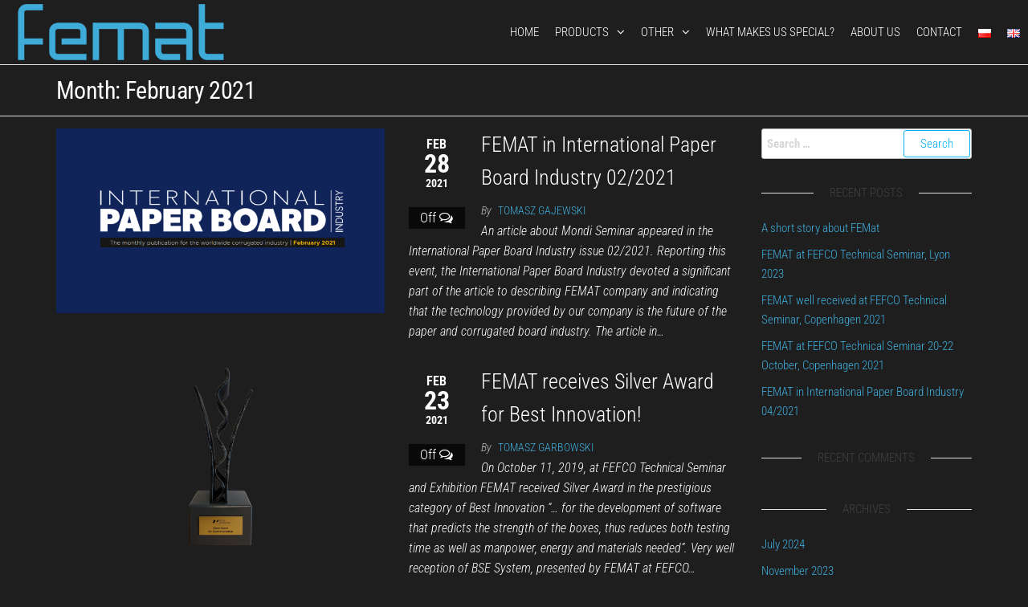

--- FILE ---
content_type: text/html; charset=UTF-8
request_url: http://fematsystems.pl/en/2021/02/
body_size: 11165
content:
<!DOCTYPE html>
<html class="no-js" lang="en-GB">
    <head>
        <meta http-equiv="content-type" content="text/html; charset=UTF-8" />
        <meta http-equiv="X-UA-Compatible" content="IE=edge">
        <meta name="viewport" content="width=device-width, initial-scale=1">
        <title>February 2021 &#8211; FEMAT</title>
<meta name='robots' content='max-image-preview:large' />
<link rel="alternate" href="http://fematsystems.pl/2021/02/" hreflang="pl" />
<link rel="alternate" href="http://fematsystems.pl/en/2021/02/" hreflang="en" />
<link rel="alternate" type="application/rss+xml" title="FEMAT &raquo; Feed" href="http://fematsystems.pl/en/feed/" />
<link rel="alternate" type="application/rss+xml" title="FEMAT &raquo; Comments Feed" href="http://fematsystems.pl/en/comments/feed/" />
<style id='wp-img-auto-sizes-contain-inline-css' type='text/css'>
img:is([sizes=auto i],[sizes^="auto," i]){contain-intrinsic-size:3000px 1500px}
/*# sourceURL=wp-img-auto-sizes-contain-inline-css */
</style>
<link rel='stylesheet' id='hfe-widgets-style-css' href='http://fematsystems.pl/wp-content/plugins/header-footer-elementor/inc/widgets-css/frontend.css?ver=2.8.2' type='text/css' media='all' />
<style id='wp-emoji-styles-inline-css' type='text/css'>

	img.wp-smiley, img.emoji {
		display: inline !important;
		border: none !important;
		box-shadow: none !important;
		height: 1em !important;
		width: 1em !important;
		margin: 0 0.07em !important;
		vertical-align: -0.1em !important;
		background: none !important;
		padding: 0 !important;
	}
/*# sourceURL=wp-emoji-styles-inline-css */
</style>
<link rel='stylesheet' id='wp-block-library-css' href='http://fematsystems.pl/wp-includes/css/dist/block-library/style.min.css?ver=6.9' type='text/css' media='all' />
<style id='classic-theme-styles-inline-css' type='text/css'>
/*! This file is auto-generated */
.wp-block-button__link{color:#fff;background-color:#32373c;border-radius:9999px;box-shadow:none;text-decoration:none;padding:calc(.667em + 2px) calc(1.333em + 2px);font-size:1.125em}.wp-block-file__button{background:#32373c;color:#fff;text-decoration:none}
/*# sourceURL=/wp-includes/css/classic-themes.min.css */
</style>
<style id='global-styles-inline-css' type='text/css'>
:root{--wp--preset--aspect-ratio--square: 1;--wp--preset--aspect-ratio--4-3: 4/3;--wp--preset--aspect-ratio--3-4: 3/4;--wp--preset--aspect-ratio--3-2: 3/2;--wp--preset--aspect-ratio--2-3: 2/3;--wp--preset--aspect-ratio--16-9: 16/9;--wp--preset--aspect-ratio--9-16: 9/16;--wp--preset--color--black: #000000;--wp--preset--color--cyan-bluish-gray: #abb8c3;--wp--preset--color--white: #ffffff;--wp--preset--color--pale-pink: #f78da7;--wp--preset--color--vivid-red: #cf2e2e;--wp--preset--color--luminous-vivid-orange: #ff6900;--wp--preset--color--luminous-vivid-amber: #fcb900;--wp--preset--color--light-green-cyan: #7bdcb5;--wp--preset--color--vivid-green-cyan: #00d084;--wp--preset--color--pale-cyan-blue: #8ed1fc;--wp--preset--color--vivid-cyan-blue: #0693e3;--wp--preset--color--vivid-purple: #9b51e0;--wp--preset--gradient--vivid-cyan-blue-to-vivid-purple: linear-gradient(135deg,rgb(6,147,227) 0%,rgb(155,81,224) 100%);--wp--preset--gradient--light-green-cyan-to-vivid-green-cyan: linear-gradient(135deg,rgb(122,220,180) 0%,rgb(0,208,130) 100%);--wp--preset--gradient--luminous-vivid-amber-to-luminous-vivid-orange: linear-gradient(135deg,rgb(252,185,0) 0%,rgb(255,105,0) 100%);--wp--preset--gradient--luminous-vivid-orange-to-vivid-red: linear-gradient(135deg,rgb(255,105,0) 0%,rgb(207,46,46) 100%);--wp--preset--gradient--very-light-gray-to-cyan-bluish-gray: linear-gradient(135deg,rgb(238,238,238) 0%,rgb(169,184,195) 100%);--wp--preset--gradient--cool-to-warm-spectrum: linear-gradient(135deg,rgb(74,234,220) 0%,rgb(151,120,209) 20%,rgb(207,42,186) 40%,rgb(238,44,130) 60%,rgb(251,105,98) 80%,rgb(254,248,76) 100%);--wp--preset--gradient--blush-light-purple: linear-gradient(135deg,rgb(255,206,236) 0%,rgb(152,150,240) 100%);--wp--preset--gradient--blush-bordeaux: linear-gradient(135deg,rgb(254,205,165) 0%,rgb(254,45,45) 50%,rgb(107,0,62) 100%);--wp--preset--gradient--luminous-dusk: linear-gradient(135deg,rgb(255,203,112) 0%,rgb(199,81,192) 50%,rgb(65,88,208) 100%);--wp--preset--gradient--pale-ocean: linear-gradient(135deg,rgb(255,245,203) 0%,rgb(182,227,212) 50%,rgb(51,167,181) 100%);--wp--preset--gradient--electric-grass: linear-gradient(135deg,rgb(202,248,128) 0%,rgb(113,206,126) 100%);--wp--preset--gradient--midnight: linear-gradient(135deg,rgb(2,3,129) 0%,rgb(40,116,252) 100%);--wp--preset--font-size--small: 13px;--wp--preset--font-size--medium: 20px;--wp--preset--font-size--large: 36px;--wp--preset--font-size--x-large: 42px;--wp--preset--spacing--20: 0.44rem;--wp--preset--spacing--30: 0.67rem;--wp--preset--spacing--40: 1rem;--wp--preset--spacing--50: 1.5rem;--wp--preset--spacing--60: 2.25rem;--wp--preset--spacing--70: 3.38rem;--wp--preset--spacing--80: 5.06rem;--wp--preset--shadow--natural: 6px 6px 9px rgba(0, 0, 0, 0.2);--wp--preset--shadow--deep: 12px 12px 50px rgba(0, 0, 0, 0.4);--wp--preset--shadow--sharp: 6px 6px 0px rgba(0, 0, 0, 0.2);--wp--preset--shadow--outlined: 6px 6px 0px -3px rgb(255, 255, 255), 6px 6px rgb(0, 0, 0);--wp--preset--shadow--crisp: 6px 6px 0px rgb(0, 0, 0);}:where(.is-layout-flex){gap: 0.5em;}:where(.is-layout-grid){gap: 0.5em;}body .is-layout-flex{display: flex;}.is-layout-flex{flex-wrap: wrap;align-items: center;}.is-layout-flex > :is(*, div){margin: 0;}body .is-layout-grid{display: grid;}.is-layout-grid > :is(*, div){margin: 0;}:where(.wp-block-columns.is-layout-flex){gap: 2em;}:where(.wp-block-columns.is-layout-grid){gap: 2em;}:where(.wp-block-post-template.is-layout-flex){gap: 1.25em;}:where(.wp-block-post-template.is-layout-grid){gap: 1.25em;}.has-black-color{color: var(--wp--preset--color--black) !important;}.has-cyan-bluish-gray-color{color: var(--wp--preset--color--cyan-bluish-gray) !important;}.has-white-color{color: var(--wp--preset--color--white) !important;}.has-pale-pink-color{color: var(--wp--preset--color--pale-pink) !important;}.has-vivid-red-color{color: var(--wp--preset--color--vivid-red) !important;}.has-luminous-vivid-orange-color{color: var(--wp--preset--color--luminous-vivid-orange) !important;}.has-luminous-vivid-amber-color{color: var(--wp--preset--color--luminous-vivid-amber) !important;}.has-light-green-cyan-color{color: var(--wp--preset--color--light-green-cyan) !important;}.has-vivid-green-cyan-color{color: var(--wp--preset--color--vivid-green-cyan) !important;}.has-pale-cyan-blue-color{color: var(--wp--preset--color--pale-cyan-blue) !important;}.has-vivid-cyan-blue-color{color: var(--wp--preset--color--vivid-cyan-blue) !important;}.has-vivid-purple-color{color: var(--wp--preset--color--vivid-purple) !important;}.has-black-background-color{background-color: var(--wp--preset--color--black) !important;}.has-cyan-bluish-gray-background-color{background-color: var(--wp--preset--color--cyan-bluish-gray) !important;}.has-white-background-color{background-color: var(--wp--preset--color--white) !important;}.has-pale-pink-background-color{background-color: var(--wp--preset--color--pale-pink) !important;}.has-vivid-red-background-color{background-color: var(--wp--preset--color--vivid-red) !important;}.has-luminous-vivid-orange-background-color{background-color: var(--wp--preset--color--luminous-vivid-orange) !important;}.has-luminous-vivid-amber-background-color{background-color: var(--wp--preset--color--luminous-vivid-amber) !important;}.has-light-green-cyan-background-color{background-color: var(--wp--preset--color--light-green-cyan) !important;}.has-vivid-green-cyan-background-color{background-color: var(--wp--preset--color--vivid-green-cyan) !important;}.has-pale-cyan-blue-background-color{background-color: var(--wp--preset--color--pale-cyan-blue) !important;}.has-vivid-cyan-blue-background-color{background-color: var(--wp--preset--color--vivid-cyan-blue) !important;}.has-vivid-purple-background-color{background-color: var(--wp--preset--color--vivid-purple) !important;}.has-black-border-color{border-color: var(--wp--preset--color--black) !important;}.has-cyan-bluish-gray-border-color{border-color: var(--wp--preset--color--cyan-bluish-gray) !important;}.has-white-border-color{border-color: var(--wp--preset--color--white) !important;}.has-pale-pink-border-color{border-color: var(--wp--preset--color--pale-pink) !important;}.has-vivid-red-border-color{border-color: var(--wp--preset--color--vivid-red) !important;}.has-luminous-vivid-orange-border-color{border-color: var(--wp--preset--color--luminous-vivid-orange) !important;}.has-luminous-vivid-amber-border-color{border-color: var(--wp--preset--color--luminous-vivid-amber) !important;}.has-light-green-cyan-border-color{border-color: var(--wp--preset--color--light-green-cyan) !important;}.has-vivid-green-cyan-border-color{border-color: var(--wp--preset--color--vivid-green-cyan) !important;}.has-pale-cyan-blue-border-color{border-color: var(--wp--preset--color--pale-cyan-blue) !important;}.has-vivid-cyan-blue-border-color{border-color: var(--wp--preset--color--vivid-cyan-blue) !important;}.has-vivid-purple-border-color{border-color: var(--wp--preset--color--vivid-purple) !important;}.has-vivid-cyan-blue-to-vivid-purple-gradient-background{background: var(--wp--preset--gradient--vivid-cyan-blue-to-vivid-purple) !important;}.has-light-green-cyan-to-vivid-green-cyan-gradient-background{background: var(--wp--preset--gradient--light-green-cyan-to-vivid-green-cyan) !important;}.has-luminous-vivid-amber-to-luminous-vivid-orange-gradient-background{background: var(--wp--preset--gradient--luminous-vivid-amber-to-luminous-vivid-orange) !important;}.has-luminous-vivid-orange-to-vivid-red-gradient-background{background: var(--wp--preset--gradient--luminous-vivid-orange-to-vivid-red) !important;}.has-very-light-gray-to-cyan-bluish-gray-gradient-background{background: var(--wp--preset--gradient--very-light-gray-to-cyan-bluish-gray) !important;}.has-cool-to-warm-spectrum-gradient-background{background: var(--wp--preset--gradient--cool-to-warm-spectrum) !important;}.has-blush-light-purple-gradient-background{background: var(--wp--preset--gradient--blush-light-purple) !important;}.has-blush-bordeaux-gradient-background{background: var(--wp--preset--gradient--blush-bordeaux) !important;}.has-luminous-dusk-gradient-background{background: var(--wp--preset--gradient--luminous-dusk) !important;}.has-pale-ocean-gradient-background{background: var(--wp--preset--gradient--pale-ocean) !important;}.has-electric-grass-gradient-background{background: var(--wp--preset--gradient--electric-grass) !important;}.has-midnight-gradient-background{background: var(--wp--preset--gradient--midnight) !important;}.has-small-font-size{font-size: var(--wp--preset--font-size--small) !important;}.has-medium-font-size{font-size: var(--wp--preset--font-size--medium) !important;}.has-large-font-size{font-size: var(--wp--preset--font-size--large) !important;}.has-x-large-font-size{font-size: var(--wp--preset--font-size--x-large) !important;}
:where(.wp-block-post-template.is-layout-flex){gap: 1.25em;}:where(.wp-block-post-template.is-layout-grid){gap: 1.25em;}
:where(.wp-block-term-template.is-layout-flex){gap: 1.25em;}:where(.wp-block-term-template.is-layout-grid){gap: 1.25em;}
:where(.wp-block-columns.is-layout-flex){gap: 2em;}:where(.wp-block-columns.is-layout-grid){gap: 2em;}
:root :where(.wp-block-pullquote){font-size: 1.5em;line-height: 1.6;}
/*# sourceURL=global-styles-inline-css */
</style>
<link rel='stylesheet' id='contact-form-7-css' href='http://fematsystems.pl/wp-content/plugins/contact-form-7/includes/css/styles.css?ver=6.1.4' type='text/css' media='all' />
<link rel='stylesheet' id='futurio-extra-css' href='http://fematsystems.pl/wp-content/plugins/futurio-extra/assets/css/style.css?ver=2.0.21' type='text/css' media='all' />
<link rel='stylesheet' id='futurio-pro-css' href='http://fematsystems.pl/wp-content/plugins/futurio-pro/css/style.css?ver=2.6.1' type='text/css' media='all' />
<link rel='stylesheet' id='hfe-style-css' href='http://fematsystems.pl/wp-content/plugins/header-footer-elementor/assets/css/header-footer-elementor.css?ver=2.8.2' type='text/css' media='all' />
<link rel='stylesheet' id='elementor-icons-css' href='http://fematsystems.pl/wp-content/plugins/elementor/assets/lib/eicons/css/elementor-icons.min.css?ver=5.46.0' type='text/css' media='all' />
<link rel='stylesheet' id='elementor-frontend-css' href='http://fematsystems.pl/wp-content/plugins/elementor/assets/css/frontend.min.css?ver=3.34.4' type='text/css' media='all' />
<link rel='stylesheet' id='elementor-post-182-css' href='http://fematsystems.pl/wp-content/uploads/elementor/css/post-182.css?ver=1769940356' type='text/css' media='all' />
<link rel='stylesheet' id='uael-frontend-css' href='http://fematsystems.pl/wp-content/plugins/futurio-pro/lib/ultimate-elementor/assets/min-css/uael-frontend.min.css?ver=1.39.2' type='text/css' media='all' />
<link rel='stylesheet' id='uael-teammember-social-icons-css' href='http://fematsystems.pl/wp-content/plugins/elementor/assets/css/widget-social-icons.min.css?ver=3.24.0' type='text/css' media='all' />
<link rel='stylesheet' id='uael-social-share-icons-brands-css' href='http://fematsystems.pl/wp-content/plugins/elementor/assets/lib/font-awesome/css/brands.css?ver=5.15.3' type='text/css' media='all' />
<link rel='stylesheet' id='uael-social-share-icons-fontawesome-css' href='http://fematsystems.pl/wp-content/plugins/elementor/assets/lib/font-awesome/css/fontawesome.css?ver=5.15.3' type='text/css' media='all' />
<link rel='stylesheet' id='uael-nav-menu-icons-css' href='http://fematsystems.pl/wp-content/plugins/elementor/assets/lib/font-awesome/css/solid.css?ver=5.15.3' type='text/css' media='all' />
<link rel='stylesheet' id='bootstrap-css' href='http://fematsystems.pl/wp-content/themes/futurio/css/bootstrap.css?ver=3.3.7' type='text/css' media='all' />
<link rel='stylesheet' id='chld_thm_cfg_parent-css' href='http://fematsystems.pl/wp-content/themes/futurio/style.css?ver=6.9' type='text/css' media='all' />
<link rel='stylesheet' id='futurio-stylesheet-css' href='http://fematsystems.pl/wp-content/themes/futurio-child/style.css?ver=1.4.0.1613331940' type='text/css' media='all' />
<link rel='stylesheet' id='font-awesome-css' href='http://fematsystems.pl/wp-content/plugins/elementor/assets/lib/font-awesome/css/font-awesome.min.css?ver=4.7.0' type='text/css' media='all' />
<link rel='stylesheet' id='hfe-elementor-icons-css' href='http://fematsystems.pl/wp-content/plugins/elementor/assets/lib/eicons/css/elementor-icons.min.css?ver=5.34.0' type='text/css' media='all' />
<link rel='stylesheet' id='hfe-icons-list-css' href='http://fematsystems.pl/wp-content/plugins/elementor/assets/css/widget-icon-list.min.css?ver=3.24.3' type='text/css' media='all' />
<link rel='stylesheet' id='hfe-social-icons-css' href='http://fematsystems.pl/wp-content/plugins/elementor/assets/css/widget-social-icons.min.css?ver=3.24.0' type='text/css' media='all' />
<link rel='stylesheet' id='hfe-social-share-icons-brands-css' href='http://fematsystems.pl/wp-content/plugins/elementor/assets/lib/font-awesome/css/brands.css?ver=5.15.3' type='text/css' media='all' />
<link rel='stylesheet' id='hfe-social-share-icons-fontawesome-css' href='http://fematsystems.pl/wp-content/plugins/elementor/assets/lib/font-awesome/css/fontawesome.css?ver=5.15.3' type='text/css' media='all' />
<link rel='stylesheet' id='hfe-nav-menu-icons-css' href='http://fematsystems.pl/wp-content/plugins/elementor/assets/lib/font-awesome/css/solid.css?ver=5.15.3' type='text/css' media='all' />
<link rel='stylesheet' id='kirki-styles-css' href='http://fematsystems.pl?action=kirki-styles&#038;ver=4.0' type='text/css' media='all' />
<link rel='stylesheet' id='elementor-gf-local-robotocondensed-css' href='http://fematsystems.pl/wp-content/uploads/elementor/google-fonts/css/robotocondensed.css?ver=1742249010' type='text/css' media='all' />
<script type="text/javascript" src="http://fematsystems.pl/wp-includes/js/jquery/jquery.min.js?ver=3.7.1" id="jquery-core-js"></script>
<script type="text/javascript" src="http://fematsystems.pl/wp-includes/js/jquery/jquery-migrate.min.js?ver=3.4.1" id="jquery-migrate-js"></script>
<script type="text/javascript" id="jquery-js-after">
/* <![CDATA[ */
!function($){"use strict";$(document).ready(function(){$(this).scrollTop()>100&&$(".hfe-scroll-to-top-wrap").removeClass("hfe-scroll-to-top-hide"),$(window).scroll(function(){$(this).scrollTop()<100?$(".hfe-scroll-to-top-wrap").fadeOut(300):$(".hfe-scroll-to-top-wrap").fadeIn(300)}),$(".hfe-scroll-to-top-wrap").on("click",function(){$("html, body").animate({scrollTop:0},300);return!1})})}(jQuery);
!function($){'use strict';$(document).ready(function(){var bar=$('.hfe-reading-progress-bar');if(!bar.length)return;$(window).on('scroll',function(){var s=$(window).scrollTop(),d=$(document).height()-$(window).height(),p=d? s/d*100:0;bar.css('width',p+'%')});});}(jQuery);
//# sourceURL=jquery-js-after
/* ]]> */
</script>
<link rel="https://api.w.org/" href="http://fematsystems.pl/wp-json/" /><link rel="EditURI" type="application/rsd+xml" title="RSD" href="http://fematsystems.pl/xmlrpc.php?rsd" />
<meta name="generator" content="WordPress 6.9" />
	<script>document.documentElement.className = document.documentElement.className.replace( 'no-js', 'js' );</script>
	<meta name="generator" content="Elementor 3.34.4; features: additional_custom_breakpoints; settings: css_print_method-external, google_font-enabled, font_display-auto">
<style type="text/css">.recentcomments a{display:inline !important;padding:0 !important;margin:0 !important;}</style>			<style>
				.e-con.e-parent:nth-of-type(n+4):not(.e-lazyloaded):not(.e-no-lazyload),
				.e-con.e-parent:nth-of-type(n+4):not(.e-lazyloaded):not(.e-no-lazyload) * {
					background-image: none !important;
				}
				@media screen and (max-height: 1024px) {
					.e-con.e-parent:nth-of-type(n+3):not(.e-lazyloaded):not(.e-no-lazyload),
					.e-con.e-parent:nth-of-type(n+3):not(.e-lazyloaded):not(.e-no-lazyload) * {
						background-image: none !important;
					}
				}
				@media screen and (max-height: 640px) {
					.e-con.e-parent:nth-of-type(n+2):not(.e-lazyloaded):not(.e-no-lazyload),
					.e-con.e-parent:nth-of-type(n+2):not(.e-lazyloaded):not(.e-no-lazyload) * {
						background-image: none !important;
					}
				}
			</style>
					<style type="text/css" id="futurio-header-css">
								.site-title,
				.site-description {
					position: absolute;
					clip: rect(1px, 1px, 1px, 1px);
				}
				
		</style>
		<link rel="icon" href="http://fematsystems.pl/wp-content/uploads/2021/03/favicon-1.jpg" sizes="32x32" />
<link rel="icon" href="http://fematsystems.pl/wp-content/uploads/2021/03/favicon-1.jpg" sizes="192x192" />
<link rel="apple-touch-icon" href="http://fematsystems.pl/wp-content/uploads/2021/03/favicon-1.jpg" />
<meta name="msapplication-TileImage" content="http://fematsystems.pl/wp-content/uploads/2021/03/favicon-1.jpg" />
    </head>
    <body id="blog" class="archive date wp-custom-logo wp-embed-responsive wp-theme-futurio wp-child-theme-futurio-child futurio-content-1170 sidebar-sticky ehf-template-futurio ehf-stylesheet-futurio-child elementor-default elementor-kit-182">
        <a class="skip-link screen-reader-text" href="#site-content">Skip to the content</a>                <div class="page-wrap">

 
<div class="main-menu">
    <nav id="site-navigation" class="navbar navbar-default nav-pos-right">     
        <div class="container-fluid">   
            <div class="navbar-header">
                                    <div class="site-heading navbar-brand heading-menu" >
                        <div class="site-branding-logo">
                            <a href="http://fematsystems.pl/home_en/" class="custom-logo-link" rel="home"><img fetchpriority="high" width="2200" height="650" src="http://fematsystems.pl/wp-content/uploads/2021/02/logo_fematblue_300dpi.png" class="custom-logo" alt="FEMAT" decoding="async" srcset="http://fematsystems.pl/wp-content/uploads/2021/02/logo_fematblue_300dpi.png 2200w, http://fematsystems.pl/wp-content/uploads/2021/02/logo_fematblue_300dpi-300x89.png 300w, http://fematsystems.pl/wp-content/uploads/2021/02/logo_fematblue_300dpi-1024x303.png 1024w, http://fematsystems.pl/wp-content/uploads/2021/02/logo_fematblue_300dpi-768x227.png 768w, http://fematsystems.pl/wp-content/uploads/2021/02/logo_fematblue_300dpi-1536x454.png 1536w, http://fematsystems.pl/wp-content/uploads/2021/02/logo_fematblue_300dpi-2048x605.png 2048w" sizes="(max-width: 2200px) 100vw, 2200px" /></a>                        </div>
                        <div class="site-branding-text">
                                                            <p class="site-title"><a href="http://fematsystems.pl/home_en/" rel="home">FEMAT</a></p>
                            
                                                            <p class="site-description">
                                    scientific curiosity &amp; engineering intuition                                </p>
                                                    </div><!-- .site-branding-text -->
                    </div>
                	
            </div>
                                                    <a href="#" id="main-menu-panel" class="open-panel" data-panel="main-menu-panel">
                    <span></span>
                    <span></span>
                    <span></span>
                    <div class="brand-absolute visible-xs">Menu</div>
                </a>
            
            <div class="menu-container"><ul id="menu-en-home-menu" class="nav navbar-nav navbar-right"><li itemscope="itemscope" itemtype="https://www.schema.org/SiteNavigationElement" id="menu-item-1593" class="menu-item menu-item-type-post_type menu-item-object-page menu-item-home menu-item-1593 nav-item"><a title="HOME" href="http://fematsystems.pl/home_en/" class="nav-link">HOME</a></li>
<li itemscope="itemscope" itemtype="https://www.schema.org/SiteNavigationElement" id="menu-item-1594" class="menu-item menu-item-type-custom menu-item-object-custom menu-item-home menu-item-has-children dropdown menu-item-1594 nav-item"><a title="PRODUCTS" href="http://fematsystems.pl/home_en/#projects" data-toggle="dropdown" aria-haspopup="true" aria-expanded="false" class="dropdown-toggle nav-link" id="menu-item-dropdown-1594">PRODUCTS</a>
<ul class="dropdown-menu" aria-labelledby="menu-item-dropdown-1594" role="menu">
	<li itemscope="itemscope" itemtype="https://www.schema.org/SiteNavigationElement" id="menu-item-1595" class="menu-item menu-item-type-post_type menu-item-object-page menu-item-1595 nav-item"><a title="BSE System" href="http://fematsystems.pl/bse-system_en/" class="dropdown-item">BSE System</a></li>
	<li itemscope="itemscope" itemtype="https://www.schema.org/SiteNavigationElement" id="menu-item-2241" class="menu-item menu-item-type-post_type menu-item-object-page menu-item-2241 nav-item"><a title="TCT System" href="http://fematsystems.pl/tct-system_en/" class="dropdown-item">TCT System</a></li>
	<li itemscope="itemscope" itemtype="https://www.schema.org/SiteNavigationElement" id="menu-item-1596" class="menu-item menu-item-type-custom menu-item-object-custom menu-item-has-children dropdown menu-item-1596 nav-item"><a title="DEVICES" href="#" class="dropdown-item">DEVICES</a>
	<ul class="dropdown-menu" aria-labelledby="menu-item-dropdown-1594" role="menu">
		<li itemscope="itemscope" itemtype="https://www.schema.org/SiteNavigationElement" id="menu-item-1600" class="menu-item menu-item-type-post_type menu-item-object-page menu-item-1600 nav-item"><a title="BCT Press" href="http://fematsystems.pl/bct_en/" class="dropdown-item">BCT Press</a></li>
		<li itemscope="itemscope" itemtype="https://www.schema.org/SiteNavigationElement" id="menu-item-1599" class="menu-item menu-item-type-post_type menu-item-object-page menu-item-1599 nav-item"><a title="ECT Press" href="http://fematsystems.pl/ect_en/" class="dropdown-item">ECT Press</a></li>
		<li itemscope="itemscope" itemtype="https://www.schema.org/SiteNavigationElement" id="menu-item-1598" class="menu-item menu-item-type-post_type menu-item-object-page menu-item-1598 nav-item"><a title="SST Machine" href="http://fematsystems.pl/sst_en/" class="dropdown-item">SST Machine</a></li>
		<li itemscope="itemscope" itemtype="https://www.schema.org/SiteNavigationElement" id="menu-item-1597" class="menu-item menu-item-type-post_type menu-item-object-page menu-item-1597 nav-item"><a title="TST Machine" href="http://fematsystems.pl/tst_en/" class="dropdown-item">TST Machine</a></li>
		<li itemscope="itemscope" itemtype="https://www.schema.org/SiteNavigationElement" id="menu-item-1602" class="menu-item menu-item-type-post_type menu-item-object-page menu-item-1602 nav-item"><a title="CRS Machine" href="http://fematsystems.pl/crs_en/" class="dropdown-item">CRS Machine</a></li>
		<li itemscope="itemscope" itemtype="https://www.schema.org/SiteNavigationElement" id="menu-item-1601" class="menu-item menu-item-type-post_type menu-item-object-page menu-item-1601 nav-item"><a title="CUT Device" href="http://fematsystems.pl/cut_en/" class="dropdown-item">CUT Device</a></li>
	</ul>
</li>
</ul>
</li>
<li itemscope="itemscope" itemtype="https://www.schema.org/SiteNavigationElement" id="menu-item-1603" class="menu-item menu-item-type-custom menu-item-object-custom menu-item-home menu-item-has-children dropdown menu-item-1603 nav-item"><a title="OTHER" href="http://fematsystems.pl/home_en/#home-blog" data-toggle="dropdown" aria-haspopup="true" aria-expanded="false" class="dropdown-toggle nav-link" id="menu-item-dropdown-1603">OTHER</a>
<ul class="dropdown-menu" aria-labelledby="menu-item-dropdown-1603" role="menu">
	<li itemscope="itemscope" itemtype="https://www.schema.org/SiteNavigationElement" id="menu-item-1714" class="menu-item menu-item-type-custom menu-item-object-custom menu-item-home menu-item-1714 nav-item"><a title="NEWS" href="http://fematsystems.pl/home_en/#home-blog" class="dropdown-item">NEWS</a></li>
	<li itemscope="itemscope" itemtype="https://www.schema.org/SiteNavigationElement" id="menu-item-1605" class="menu-item menu-item-type-post_type menu-item-object-page menu-item-1605 nav-item"><a title="Press releases" href="http://fematsystems.pl/press/" class="dropdown-item">Press releases</a></li>
	<li itemscope="itemscope" itemtype="https://www.schema.org/SiteNavigationElement" id="menu-item-1604" class="menu-item menu-item-type-post_type menu-item-object-page menu-item-1604 nav-item"><a title="R&#038;D Projects" href="http://fematsystems.pl/rd-projects/" class="dropdown-item">R&#038;D Projects</a></li>
	<li itemscope="itemscope" itemtype="https://www.schema.org/SiteNavigationElement" id="menu-item-1609" class="menu-item menu-item-type-post_type menu-item-object-page menu-item-1609 nav-item"><a title="Testimonials" href="http://fematsystems.pl/testimonials/" class="dropdown-item">Testimonials</a></li>
	<li itemscope="itemscope" itemtype="https://www.schema.org/SiteNavigationElement" id="menu-item-1606" class="menu-item menu-item-type-post_type menu-item-object-page menu-item-1606 nav-item"><a title="FEMAT for science" href="http://fematsystems.pl/femat-for-science/" class="dropdown-item">FEMAT for science</a></li>
</ul>
</li>
<li itemscope="itemscope" itemtype="https://www.schema.org/SiteNavigationElement" id="menu-item-1705" class="menu-item menu-item-type-custom menu-item-object-custom menu-item-home menu-item-1705 nav-item"><a title="What makes us special?" href="http://fematsystems.pl/home_en/#services" class="nav-link">What makes us special?</a></li>
<li itemscope="itemscope" itemtype="https://www.schema.org/SiteNavigationElement" id="menu-item-1706" class="menu-item menu-item-type-custom menu-item-object-custom menu-item-home menu-item-1706 nav-item"><a title="ABOUT US" href="http://fematsystems.pl/home_en/#about" class="nav-link">ABOUT US</a></li>
<li itemscope="itemscope" itemtype="https://www.schema.org/SiteNavigationElement" id="menu-item-1713" class="menu-item menu-item-type-custom menu-item-object-custom menu-item-home menu-item-1713 nav-item"><a title="CONTACT" href="http://fematsystems.pl/home_en/#contact" class="nav-link">CONTACT</a></li>
<li itemscope="itemscope" itemtype="https://www.schema.org/SiteNavigationElement" id="menu-item-1337-pl" class="lang-item lang-item-27 lang-item-pl lang-item-first menu-item menu-item-type-custom menu-item-object-custom menu-item-1337-pl nav-item"><a href="http://fematsystems.pl/2021/02/" class="nav-link" hreflang="pl-PL" lang="pl-PL"><img src="[data-uri]" alt="Polski" width="16" height="11" style="width: 16px; height: 11px;" /></a></li>
<li itemscope="itemscope" itemtype="https://www.schema.org/SiteNavigationElement" id="menu-item-1337-en" class="lang-item lang-item-30 lang-item-en current-lang menu-item menu-item-type-custom menu-item-object-custom menu-item-1337-en nav-item"><a href="http://fematsystems.pl/en/2021/02/" class="nav-link" hreflang="en-GB" lang="en-GB"><img src="[data-uri]" alt="English" width="16" height="11" style="width: 16px; height: 11px;" /></a></li>
</ul></div>
                    </div>
    </nav> 
</div>
            <div id="site-content"></div>
            
    <div class="container-fluid archive-page-header">
        <header class="container text-left">
            <h1 class="page-title">Month: <span>February 2021</span></h1>        </header><!-- .archive-page-header -->
    </div>


	<div class="container main-container" role="main">
		<div class="page-area">
			
<!-- start content container -->
<div class="row">

    <div class="col-md-9 ">

            <article class="futurio-post post-2059 post type-post status-publish format-standard has-post-thumbnail hentry category-news">
        <div class="news-item row">
            			<div class="news-thumb col-md-6">
				<a href="http://fematsystems.pl/femat-in-international-paper-board-industry-02-2021/" title="FEMAT in International Paper Board Industry 02/2021">
					<img loading="lazy" width="720" height="405" src="http://fematsystems.pl/wp-content/uploads/2021/02/ipbi_feb_2021-720x405.png" class="attachment-futurio-med size-futurio-med wp-post-image" alt="" decoding="async" />				</a>
			</div><!-- .news-thumb -->
		                            <div class="news-text-wrap col-md-6">
                                    <div class="content-date-comments">
                        			<div class="date-meta">
				<span class="posted-date-month">	
					Feb				</span>
				<span class="posted-date-day">
					28				</span>
				<span class="posted-date-year">	
					2021				</span>
			</div>
							<div class="comments-meta comments-off">
				Off				<i class="fa fa-comments-o"></i>
			</div>
				                    </div>
                    <h2 class="entry-title"><a href="http://fematsystems.pl/femat-in-international-paper-board-industry-02-2021/" rel="bookmark">FEMAT in International Paper Board Industry 02/2021</a></h2>		<span class="author-meta">
			<span class="author-meta-by">By</span>
			<a href="http://fematsystems.pl/en/author/femat1/">
				Tomasz Gajewski			</a>
		</span>
		                    <div class="post-excerpt">
                        <p>An article about Mondi Seminar appeared in the International Paper Board Industry issue 02/2021. Reporting this event, the International Paper Board Industry devoted a significant part of the article to describing FEMAT company and indicating that the technology provided by our company is the future of the paper and corrugated board industry. The article in&hellip;</p>
                    </div><!-- .post-excerpt -->
                </div><!-- .news-text-wrap -->
            </div><!-- .news-item -->
    </article>
        <article class="futurio-post post-1739 post type-post status-publish format-standard has-post-thumbnail hentry category-news">
        <div class="news-item row">
            			<div class="news-thumb col-md-6">
				<a href="http://fematsystems.pl/femat-receives-silver-award-for-best-innovation/" title="FEMAT receives Silver Award for Best Innovation!">
					<img width="720" height="405" src="http://fematsystems.pl/wp-content/uploads/2021/02/award_transparent_square-sbaner-720x405.png" class="attachment-futurio-med size-futurio-med wp-post-image" alt="" decoding="async" srcset="http://fematsystems.pl/wp-content/uploads/2021/02/award_transparent_square-sbaner-720x405.png 720w, http://fematsystems.pl/wp-content/uploads/2021/02/award_transparent_square-sbaner-1140x641.png 1140w" sizes="(max-width: 720px) 100vw, 720px" />				</a>
			</div><!-- .news-thumb -->
		                            <div class="news-text-wrap col-md-6">
                                    <div class="content-date-comments">
                        			<div class="date-meta">
				<span class="posted-date-month">	
					Feb				</span>
				<span class="posted-date-day">
					23				</span>
				<span class="posted-date-year">	
					2021				</span>
			</div>
							<div class="comments-meta comments-off">
				Off				<i class="fa fa-comments-o"></i>
			</div>
				                    </div>
                    <h2 class="entry-title"><a href="http://fematsystems.pl/femat-receives-silver-award-for-best-innovation/" rel="bookmark">FEMAT receives Silver Award for Best Innovation!</a></h2>		<span class="author-meta">
			<span class="author-meta-by">By</span>
			<a href="http://fematsystems.pl/en/author/femat2/">
				Tomasz Garbowski			</a>
		</span>
		                    <div class="post-excerpt">
                        <p>On October 11, 2019, at FEFCO Technical Seminar and Exhibition&nbsp;FEMAT received Silver Award&nbsp;in the prestigious category of Best Innovation “… for the development of software that predicts the strength of the boxes, thus reduces both testing time as well as manpower, energy and materials needed”. Very well reception of BSE System, presented by FEMAT at FEFCO&hellip;</p>
                    </div><!-- .post-excerpt -->
                </div><!-- .news-text-wrap -->
            </div><!-- .news-item -->
    </article>
        <article class="futurio-post post-1726 post type-post status-publish format-standard has-post-thumbnail hentry category-news">
        <div class="news-item row">
            			<div class="news-thumb col-md-6">
				<a href="http://fematsystems.pl/femat-przylacza-sie-do-akcji-drukujdlalekarza-covid-19-2/" title="FEMAT 3D prints the medical face shields (COVID-19)">
					<img width="720" height="405" src="http://fematsystems.pl/wp-content/uploads/2021/02/drukujdlalekarza-1-scaled05221226-720x405.jpg" class="attachment-futurio-med size-futurio-med wp-post-image" alt="" decoding="async" srcset="http://fematsystems.pl/wp-content/uploads/2021/02/drukujdlalekarza-1-scaled05221226-720x405.jpg 720w, http://fematsystems.pl/wp-content/uploads/2021/02/drukujdlalekarza-1-scaled05221226-1140x641.jpg 1140w" sizes="(max-width: 720px) 100vw, 720px" />				</a>
			</div><!-- .news-thumb -->
		                            <div class="news-text-wrap col-md-6">
                                    <div class="content-date-comments">
                        			<div class="date-meta">
				<span class="posted-date-month">	
					Feb				</span>
				<span class="posted-date-day">
					23				</span>
				<span class="posted-date-year">	
					2021				</span>
			</div>
							<div class="comments-meta comments-off">
				Off				<i class="fa fa-comments-o"></i>
			</div>
				                    </div>
                    <h2 class="entry-title"><a href="http://fematsystems.pl/femat-przylacza-sie-do-akcji-drukujdlalekarza-covid-19-2/" rel="bookmark">FEMAT 3D prints the medical face shields (COVID-19)</a></h2>		<span class="author-meta">
			<span class="author-meta-by">By</span>
			<a href="http://fematsystems.pl/en/author/femat2/">
				Tomasz Garbowski			</a>
		</span>
		                    <div class="post-excerpt">
                        <p>FEMAT decided to join the mobilization against the COVID-19 virus and support those who helps the people in those difficult conditions. Medical staff need a personal protective equipment to effectively and safely work for the health and lives of patients. In our workshops, we print the frames of protective medical face shields as part of&hellip;</p>
                    </div><!-- .post-excerpt -->
                </div><!-- .news-text-wrap -->
            </div><!-- .news-item -->
    </article>
    
    </div>

        <aside id="sidebar" class="col-md-3 ">
        <div id="search-2" class="widget widget_search"><form role="search" method="get" class="search-form" action="http://fematsystems.pl/en/">
				<label>
					<span class="screen-reader-text">Search for:</span>
					<input type="search" class="search-field" placeholder="Search &hellip;" value="" name="s" />
				</label>
				<input type="submit" class="search-submit" value="Search" />
			</form></div>
		<div id="recent-posts-2" class="widget widget_recent_entries">
		<div class="widget-title"><h3>Recent Posts</h3></div>
		<ul>
											<li>
					<a href="http://fematsystems.pl/a-short-story-about-femat/">A short story about FEMat</a>
									</li>
											<li>
					<a href="http://fematsystems.pl/femat-at-fefco-technical-seminar-lyon-2023/">FEMAT at FEFCO Technical Seminar, Lyon 2023</a>
									</li>
											<li>
					<a href="http://fematsystems.pl/femat-well-received-at-fefco-technical-seminar-copenhagen-2021/">FEMAT well received at FEFCO Technical Seminar, Copenhagen 2021</a>
									</li>
											<li>
					<a href="http://fematsystems.pl/femat-at-fefco-technical-seminar-20-22-october-copenhagen-2021/">FEMAT at FEFCO Technical Seminar 20-22 October, Copenhagen 2021</a>
									</li>
											<li>
					<a href="http://fematsystems.pl/femat-in-international-paper-board-industry-04-2021/">FEMAT in International Paper Board Industry 04/2021</a>
									</li>
					</ul>

		</div><div id="recent-comments-2" class="widget widget_recent_comments"><div class="widget-title"><h3>Recent Comments</h3></div><ul id="recentcomments"></ul></div><div id="archives-2" class="widget widget_archive"><div class="widget-title"><h3>Archives</h3></div>
			<ul>
					<li><a href='http://fematsystems.pl/en/2024/07/'>July 2024</a></li>
	<li><a href='http://fematsystems.pl/en/2023/11/'>November 2023</a></li>
	<li><a href='http://fematsystems.pl/en/2021/11/'>November 2021</a></li>
	<li><a href='http://fematsystems.pl/en/2021/09/'>September 2021</a></li>
	<li><a href='http://fematsystems.pl/en/2021/04/'>April 2021</a></li>
	<li><a href='http://fematsystems.pl/en/2021/02/' aria-current="page">February 2021</a></li>
	<li><a href='http://fematsystems.pl/en/2019/12/'>December 2019</a></li>
	<li><a href='http://fematsystems.pl/en/2019/11/'>November 2019</a></li>
			</ul>

			</div><div id="categories-2" class="widget widget_categories"><div class="widget-title"><h3>Categories</h3></div>
			<ul>
					<li class="cat-item cat-item-32"><a href="http://fematsystems.pl/category/bez-kategorii-en/">Bez kategorii</a>
</li>
	<li class="cat-item cat-item-60"><a href="http://fematsystems.pl/category/news/">News</a>
</li>
			</ul>

			</div><div id="meta-2" class="widget widget_meta"><div class="widget-title"><h3>Meta</h3></div>
		<ul>
						<li><a href="http://fematsystems.pl/wp-login.php">Log in</a></li>
			<li><a href="http://fematsystems.pl/en/feed/">Entries feed</a></li>
			<li><a href="http://fematsystems.pl/en/comments/feed/">Comments feed</a></li>

			<li><a href="https://en-gb.wordpress.org/">WordPress.org</a></li>
		</ul>

		</div>    </aside>

</div>
<!-- end content container -->

</div><!-- end main-container -->
</div><!-- end page-area -->


        <footer id="colophon" class="footer-credits container-fluid">
            <div class="container">
                <div class="footer-credits-text text-center">
                    <p><strong>Copyright © 2021 by FEMat. All rights reserved. </strong><strong>Made by: <a href="https://www.projektowaniestron.sebucja.pl/">Sebucja</a> </strong></p>
<p><strong>  </strong><strong><a href="http://fematsystems.pl/privacy-policy-cookies-policy/">PRIVACY POLICY &amp; COOKIES POLICY</a></strong></p>                </div>
            </div>	
        </footer>
    
</div><!-- end page-wrap -->

        <!-- Return to Top -->
        <a href="javascript:" id="return-to-top"><i class="fa fa-arrow-up"></i></a>
                <!-- Return to Top -->
        <div class="middle-cart">
            <div id="middle-cart-overlay"></div>
            <div class="center-cart-middle text-center">
                                <div id="middle-cart-close" class="fa fa-times"></div>
            </div>
        </div>
        

<script type="speculationrules">
{"prefetch":[{"source":"document","where":{"and":[{"href_matches":"/*"},{"not":{"href_matches":["/wp-*.php","/wp-admin/*","/wp-content/uploads/*","/wp-content/*","/wp-content/plugins/*","/wp-content/themes/futurio-child/*","/wp-content/themes/futurio/*","/*\\?(.+)"]}},{"not":{"selector_matches":"a[rel~=\"nofollow\"]"}},{"not":{"selector_matches":".no-prefetch, .no-prefetch a"}}]},"eagerness":"conservative"}]}
</script>
			<script>
				;
				(function($, w) {
					'use strict';
					let $window = $(w);

					$(document).ready(function() {

						let isEnable = "";
						let isEnableLazyMove = "";
						let speed = isEnableLazyMove ? '0.7' : '0.2';

						if( !isEnable ) {
							return;
						}

						if (typeof haCursor == 'undefined' || haCursor == null) {
							initiateHaCursorObject(speed);
						}

						setTimeout(function() {
							let targetCursor = $('.ha-cursor');
							if (targetCursor) {
								if (!isEnable) {
									$('body').removeClass('hm-init-default-cursor-none');
									$('.ha-cursor').addClass('ha-init-hide');
								} else {
									$('body').addClass('hm-init-default-cursor-none');
									$('.ha-cursor').removeClass('ha-init-hide');
								}
							}
						}, 500);

					});

				}(jQuery, window));
			</script>
		
					<script>
				const lazyloadRunObserver = () => {
					const lazyloadBackgrounds = document.querySelectorAll( `.e-con.e-parent:not(.e-lazyloaded)` );
					const lazyloadBackgroundObserver = new IntersectionObserver( ( entries ) => {
						entries.forEach( ( entry ) => {
							if ( entry.isIntersecting ) {
								let lazyloadBackground = entry.target;
								if( lazyloadBackground ) {
									lazyloadBackground.classList.add( 'e-lazyloaded' );
								}
								lazyloadBackgroundObserver.unobserve( entry.target );
							}
						});
					}, { rootMargin: '200px 0px 200px 0px' } );
					lazyloadBackgrounds.forEach( ( lazyloadBackground ) => {
						lazyloadBackgroundObserver.observe( lazyloadBackground );
					} );
				};
				const events = [
					'DOMContentLoaded',
					'elementor/lazyload/observe',
				];
				events.forEach( ( event ) => {
					document.addEventListener( event, lazyloadRunObserver );
				} );
			</script>
			<script type="text/javascript" src="http://fematsystems.pl/wp-includes/js/dist/hooks.min.js?ver=dd5603f07f9220ed27f1" id="wp-hooks-js"></script>
<script type="text/javascript" src="http://fematsystems.pl/wp-includes/js/dist/i18n.min.js?ver=c26c3dc7bed366793375" id="wp-i18n-js"></script>
<script type="text/javascript" id="wp-i18n-js-after">
/* <![CDATA[ */
wp.i18n.setLocaleData( { 'text direction\u0004ltr': [ 'ltr' ] } );
//# sourceURL=wp-i18n-js-after
/* ]]> */
</script>
<script type="text/javascript" src="http://fematsystems.pl/wp-content/plugins/contact-form-7/includes/swv/js/index.js?ver=6.1.4" id="swv-js"></script>
<script type="text/javascript" id="contact-form-7-js-before">
/* <![CDATA[ */
var wpcf7 = {
    "api": {
        "root": "http:\/\/fematsystems.pl\/wp-json\/",
        "namespace": "contact-form-7\/v1"
    }
};
//# sourceURL=contact-form-7-js-before
/* ]]> */
</script>
<script type="text/javascript" src="http://fematsystems.pl/wp-content/plugins/contact-form-7/includes/js/index.js?ver=6.1.4" id="contact-form-7-js"></script>
<script type="text/javascript" src="http://fematsystems.pl/wp-content/plugins/futurio-extra/assets/js/futurio-extra.js?ver=2.0.21" id="futurio-extra-js-js"></script>
<script type="text/javascript" src="http://fematsystems.pl/wp-content/plugins/futurio-pro/js/futurio-pro.js?ver=2.6.1" id="futurio-pro-js-js"></script>
<script type="text/javascript" src="http://fematsystems.pl/wp-content/plugins/futurio-pro/js/hc-sticky.js?ver=1.0.0" id="futurio-pro-sticky-js"></script>
<script type="text/javascript" src="http://fematsystems.pl/wp-content/themes/futurio/js/bootstrap.min.js?ver=3.3.7" id="bootstrap-js"></script>
<script type="text/javascript" src="http://fematsystems.pl/wp-content/themes/futurio/js/customscript.js?ver=1.4.0" id="futurio-theme-js-js"></script>
<script type="text/javascript" src="http://fematsystems.pl/wp-content/plugins/happy-elementor-addons/assets/js/extension-reading-progress-bar.min.js?ver=3.20.7" id="happy-reading-progress-bar-js"></script>
<script id="wp-emoji-settings" type="application/json">
{"baseUrl":"https://s.w.org/images/core/emoji/17.0.2/72x72/","ext":".png","svgUrl":"https://s.w.org/images/core/emoji/17.0.2/svg/","svgExt":".svg","source":{"concatemoji":"http://fematsystems.pl/wp-includes/js/wp-emoji-release.min.js?ver=6.9"}}
</script>
<script type="module">
/* <![CDATA[ */
/*! This file is auto-generated */
const a=JSON.parse(document.getElementById("wp-emoji-settings").textContent),o=(window._wpemojiSettings=a,"wpEmojiSettingsSupports"),s=["flag","emoji"];function i(e){try{var t={supportTests:e,timestamp:(new Date).valueOf()};sessionStorage.setItem(o,JSON.stringify(t))}catch(e){}}function c(e,t,n){e.clearRect(0,0,e.canvas.width,e.canvas.height),e.fillText(t,0,0);t=new Uint32Array(e.getImageData(0,0,e.canvas.width,e.canvas.height).data);e.clearRect(0,0,e.canvas.width,e.canvas.height),e.fillText(n,0,0);const a=new Uint32Array(e.getImageData(0,0,e.canvas.width,e.canvas.height).data);return t.every((e,t)=>e===a[t])}function p(e,t){e.clearRect(0,0,e.canvas.width,e.canvas.height),e.fillText(t,0,0);var n=e.getImageData(16,16,1,1);for(let e=0;e<n.data.length;e++)if(0!==n.data[e])return!1;return!0}function u(e,t,n,a){switch(t){case"flag":return n(e,"\ud83c\udff3\ufe0f\u200d\u26a7\ufe0f","\ud83c\udff3\ufe0f\u200b\u26a7\ufe0f")?!1:!n(e,"\ud83c\udde8\ud83c\uddf6","\ud83c\udde8\u200b\ud83c\uddf6")&&!n(e,"\ud83c\udff4\udb40\udc67\udb40\udc62\udb40\udc65\udb40\udc6e\udb40\udc67\udb40\udc7f","\ud83c\udff4\u200b\udb40\udc67\u200b\udb40\udc62\u200b\udb40\udc65\u200b\udb40\udc6e\u200b\udb40\udc67\u200b\udb40\udc7f");case"emoji":return!a(e,"\ud83e\u1fac8")}return!1}function f(e,t,n,a){let r;const o=(r="undefined"!=typeof WorkerGlobalScope&&self instanceof WorkerGlobalScope?new OffscreenCanvas(300,150):document.createElement("canvas")).getContext("2d",{willReadFrequently:!0}),s=(o.textBaseline="top",o.font="600 32px Arial",{});return e.forEach(e=>{s[e]=t(o,e,n,a)}),s}function r(e){var t=document.createElement("script");t.src=e,t.defer=!0,document.head.appendChild(t)}a.supports={everything:!0,everythingExceptFlag:!0},new Promise(t=>{let n=function(){try{var e=JSON.parse(sessionStorage.getItem(o));if("object"==typeof e&&"number"==typeof e.timestamp&&(new Date).valueOf()<e.timestamp+604800&&"object"==typeof e.supportTests)return e.supportTests}catch(e){}return null}();if(!n){if("undefined"!=typeof Worker&&"undefined"!=typeof OffscreenCanvas&&"undefined"!=typeof URL&&URL.createObjectURL&&"undefined"!=typeof Blob)try{var e="postMessage("+f.toString()+"("+[JSON.stringify(s),u.toString(),c.toString(),p.toString()].join(",")+"));",a=new Blob([e],{type:"text/javascript"});const r=new Worker(URL.createObjectURL(a),{name:"wpTestEmojiSupports"});return void(r.onmessage=e=>{i(n=e.data),r.terminate(),t(n)})}catch(e){}i(n=f(s,u,c,p))}t(n)}).then(e=>{for(const n in e)a.supports[n]=e[n],a.supports.everything=a.supports.everything&&a.supports[n],"flag"!==n&&(a.supports.everythingExceptFlag=a.supports.everythingExceptFlag&&a.supports[n]);var t;a.supports.everythingExceptFlag=a.supports.everythingExceptFlag&&!a.supports.flag,a.supports.everything||((t=a.source||{}).concatemoji?r(t.concatemoji):t.wpemoji&&t.twemoji&&(r(t.twemoji),r(t.wpemoji)))});
//# sourceURL=http://fematsystems.pl/wp-includes/js/wp-emoji-loader.min.js
/* ]]> */
</script>

</body>
</html>


--- FILE ---
content_type: text/css
request_url: http://fematsystems.pl/wp-content/uploads/elementor/css/post-182.css?ver=1769940356
body_size: 550
content:
.elementor-kit-182{--e-global-color-primary:#6EC1E4;--e-global-color-secondary:#54595F;--e-global-color-text:#7A7A7A;--e-global-color-accent:#61CE70;--e-global-color-1613465:#3FACDA;--e-global-color-26cfdb4:#FFFFFF;--e-global-color-e3ce94c:#0A0000;--e-global-color-f0300e3:#1E1E1E;--e-global-typography-primary-font-family:"Roboto Condensed";--e-global-typography-primary-font-weight:600;--e-global-typography-secondary-font-family:"Roboto Condensed";--e-global-typography-secondary-font-size:18px;--e-global-typography-secondary-font-weight:400;--e-global-typography-text-font-family:"Roboto Condensed";--e-global-typography-text-font-size:18px;--e-global-typography-text-font-weight:400;--e-global-typography-accent-font-family:"Roboto Condensed";--e-global-typography-accent-font-weight:500;background-color:#1E1E1E;font-family:"Roboto Condensed", Sans-serif;}.elementor-kit-182 a{font-family:"Roboto Condensed", Sans-serif;}.elementor-kit-182 h1{font-family:"Roboto Condensed", Sans-serif;}.elementor-kit-182 h2{font-family:"Roboto Condensed", Sans-serif;}.elementor-kit-182 h3{font-family:"Roboto Condensed", Sans-serif;}.elementor-kit-182 h4{font-family:"Roboto Condensed", Sans-serif;}.elementor-kit-182 h5{font-family:"Roboto Condensed", Sans-serif;}.elementor-kit-182 h6{font-family:"Roboto Condensed", Sans-serif;}.elementor-kit-182 button,.elementor-kit-182 input[type="button"],.elementor-kit-182 input[type="submit"],.elementor-kit-182 .elementor-button{font-family:"Roboto Condensed", Sans-serif;}.elementor-kit-182 label{font-family:"Roboto Condensed", Sans-serif;}.elementor-section.elementor-section-boxed > .elementor-container{max-width:1140px;}.e-con{--container-max-width:1140px;}.elementor-widget:not(:last-child){margin-block-end:20px;}.elementor-element{--widgets-spacing:20px 20px;--widgets-spacing-row:20px;--widgets-spacing-column:20px;}{}h1.entry-title{display:var(--page-title-display);}.elementor-lightbox{background-color:#1E1E1E;}@media(max-width:1024px){.elementor-section.elementor-section-boxed > .elementor-container{max-width:1024px;}.e-con{--container-max-width:1024px;}}@media(max-width:767px){.elementor-section.elementor-section-boxed > .elementor-container{max-width:767px;}.e-con{--container-max-width:767px;}}

--- FILE ---
content_type: text/css
request_url: http://fematsystems.pl/wp-content/themes/futurio-child/style.css?ver=1.4.0.1613331940
body_size: 654
content:
/*
Theme Name: Futurio Child
Theme URI: https://futuriowp.com/
Template: futurio
Author: FuturioWP
Author URI: https://futuriowp.com/about/
Description: Futurio is a lightweight, fast and customizable free multi-purpose and WooCommerce WordPress theme, suitable for business, portfolio, creative, and photography sites, eCommerce shops, landing pages, blogs or WooCommerce storefronts. Futurio works perfectly with all page builders, like Elementor, Beaver Builder, King Composer, Brizy, Visual Composer, SiteOrigin, Divi or Gutenberg, and supports most free and premium WordPress plugins, like WooCommerce, Jetpack, Contact Form 7, Yoast SEO and many more. Futurio is responsive, SEO friendly, WPML, translation and RTL ready, and comes with a 1-click-demo-import feature. Demos ready for download: https://futuriowp.com/demos/
Tags: one-column,two-columns,right-sidebar,left-sidebar,custom-background,custom-header,full-width-template,rtl-language-support,custom-menu,editor-style,featured-images,translation-ready,custom-logo,threaded-comments,footer-widgets,blog,e-commerce
Version: 1.4.0.1613331940
Updated: 2021-02-14 20:45:40

*/

